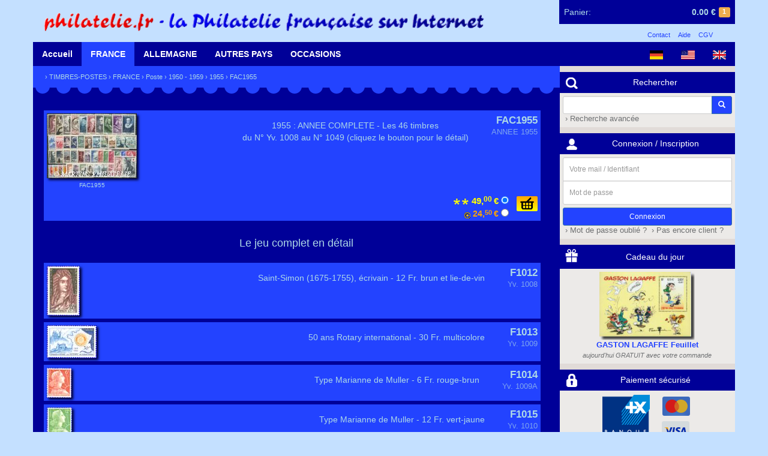

--- FILE ---
content_type: text/html; charset=UTF-8
request_url: https://shop.philatelie.fr/catalog/details-FAC1955.html
body_size: 7150
content:
<!doctype html>
<html>
<head>
    <meta charset="UTF-8" />
    <meta name="Publisher" content="Martins Philatelie" />
    <meta name="Copyright" content="Martins Philatelie" />
    <meta name="Robots" content="index, follow" />
    <meta name="Keywords" content="philately, stamp, stamps, collection, collector, collectors, collecting, hobby, hobbist, post office, cancellation, postage, philatelie, philatélie, 	philateliste, philatélique, philatéliques, philatéliste, philatélistes, timbre, timbres, timbre-poste, timbres-poste, timbres pour collection, oblitération, oblitéré, Brief, Briefmarken, Briefmarke, Sammler, Briefmarkensammler, Briefmarkensammlung, Briefmarkenverein, Briefmarkenhaendler, Briefmarkenhandlung, Briefmarkenkatalog, Philatelisten, Sammlung, sammeln, filatelia, filatelico, francobollo, francobolli, collezione, posta, filatelie, postzegel, verzamelen, selo, selos, sello, colecção, Auktion, Auktionen, Briefmarkenauktion, Briefmarkenauktionen, auction, auctions, enchères, ventes sur offres" />
    <meta name="viewport" content="width=device-width, initial-scale=1, maximum-scale=1, user-scalable=no">

    <title>Martins Philatelie &rsaquo; Accueil</title>
    <link rel="shortcut icon" href="/favicon.png" type="image/png" />

	<link rel="stylesheet" type="text/css" href="/css/ext.min.css?v=v3.4.0-14-gd13d2f5
">
	<link rel="stylesheet" type="text/css" href="/css/app.min.css?v=v3.4.0-14-gd13d2f5
" />

	<script type="text/javascript" src="/js/ext.min.js?v=v3.4.0-14-gd13d2f5
"></script>
	<script type="text/javascript" src="/js/app.min.js?v=v3.4.0-14-gd13d2f5
"></script>
</head>
<body class="">

<header class="container">
    <div class="row">
    	<div id="header">
	<a href="/">
        <img alt="shop.philatelie.fr" id="logo" src="/img/logo_shop_fr.png" />
    </a>
	<div id="cart">
	<a href="/cart.html">
		<span class="empty hidden">
			<span class="hidden-xs">Votre panier est vide</span>
		</span>
		<span class="not-empty ">
			<span class="cart-name hidden-xs">Panier:</span>
			<span id="cart-size" class="label label-warning">1</span>
			<span id="cart-amount">0.00&nbsp;&euro;</span>
		</span>
	</a>
	<div id="cart-hidden">
		<div class="cart-items">
																	<div class="cart-item">
                    <span class="cart-item-pic">
                        <img alt="_036"
                             class="cart-item-pic-img"
                             src="/img/default.png" />
                    </span>
					<span class="name">
                                                    Cadeau du jour                                            </span>
					<span class="price">0.00&nbsp;&euro;</span>
					<span class="quantity">&nbsp;×1</span>
				</div>
												</div>
		<a href="/cart.html" class="btn btn-primary btn-xs">Consulter mon panier</a>
	</div>
</div>	<div id="legal">
		<ul>
			<li><a href="/contact.html">Contact</a></li>
			<li><a href="/help.html">Aide</a></li>
			<li><a href="/terms.html">CGV</a></li>
		</ul>
	</div>
</div>    </div>
</header>

<div id="menu" class="container">
    <div class="row">
        <nav class="nav-main">
	<div id="langs" class="pull-right">
		<a href="?lang=de" class="cat-main"><img alt="Deutsch" src="/img/flags/de.png" height="15px"/></a>
				<a href="?lang=us" class="cat-main"><img alt="English (US)" src="/img/flags/us.png" height="15px"/></a>
				<a href="?lang=gb" class="cat-main"><img alt="English (GB)" src="/img/flags/gb.png" height="15px"/></a>
		</div>
	<div class="nav-section visible-xs-block">
		<a href="#" class="cat-main current cat-main-mobile">
			<span class="glyphicon glyphicon-menu-hamburger" aria-hidden="true"></span>
		</a>
	</div>
	<div class="nav-section nav-section-mobile hidden-xs">
		<a href="/" class="cat-main ">Accueil</a>
	</div>
	<div id="cat1" class="nav-section nav-section-mobile hidden-xs">
		<a href="/catalog-11.html" class="cat-main current">FRANCE</a>
		<nav class="container submenu shadow">
			<div class="col-md-12">
	<h2><a href="/catalog-11.html">La France</a></h2>
</div>
<div class="col-md-12">&nbsp;</div>
<div class="col-md-12">
	<div class="row">
		<div class="col-md-3 text-center col-xs-6">
			<a href="/catalog-11.html"><img alt="La France" src="/img/cata_france.gif" /></a>
		</div>
		<div class="col-md-3 col-xs-6">
			<ul class="list-unstyled">
				<li><a href="/catalog-110.html">Poste</a></li>
				<li><a href="/catalog-111.html">Aviation</a></li>
				<li><a href="/catalog-112.html">Mini-Feuillets</a></li>
				<li><a href="/catalog-113.html">Timbres-Taxes</a></li>
				<li><a href="/catalog-114.html">Préoblitérés</a></li>
				<li><a href="/catalog-115.html">Service</a></li>
			</ul>
		</div>
		<div class="col-md-3 col-xs-6">
			<ul class="list-unstyled">
				<li><a href="/catalog-117.html">Années complètes</a></li>
				<li><a href="/catalog-116.html">Carnets</a></li>
				<li><a href="/catalog-119.html">Autoadhésifs</a></li>
				<li><a href="/catalog-1187.html">Personnalisés</a></li>
				<li><a href="/catalog-1182.html">Franchise Militaire</a></li>
				<li><a href="/catalog-118.html">Autres émissions</a></li>
			</ul>
		</div>
		<div class="col-md-3 col-xs-6">
			<ul class="list-unstyled">
				<li><a href="/catalog-11A.html">ANDORRE FR.</a></li>
				<li><a href="/catalog-11M.html">MONACO</a></li>
				<li><a href="/catalog-11S.html">MEMEL</a></li>
				<li><a href="/catalog-11R.html">REUNION (CFA)</a></li>
				<li><a href="/catalog-123.html">SARRE</a></li>
				<li><a href="/catalog-9.html">NOUVEAUTES</a></li>
			</ul>
		</div>
	</div>
</div>
<div class="col-md-12">&nbsp;</div>		</nav>
	</div>
	<div id="cat2" class="nav-section nav-section-mobile hidden-xs">
		<a href="/catalog-12.html" class="cat-main ">ALLEMAGNE</a>
		<nav class="container submenu shadow">
			<div class="col-md-12">
	<h2><a href="/catalog-12.html">L'Allemagne</a></h2>
</div>
<div class="col-md-12">
	<div class="row">
		<div class="col-md-4 col-xs-12">
			<div class="row">
				<div class="col-md-12">
					<h4><a href="/catalog-121.html">Empire Allemand</a></h4>
				</div>
			</div>
			<div class="row">
				<div class="col-md-4 text-center col-xs-6">
					<div class="col-md-12">&nbsp;</div>
					<a href="/catalog-121.html"><img alt="Empire Allemand" src="/img/cata_reich.jpg" /></a>
				</div>
				<div class="col-md-8 col-xs-6">
					<ul class="list-unstyled">
					<li><a href="/catalog-1212.html">Avant 1923</a></li>
					<li><a href="/catalog-1213.html">Weimar</a></li>
					<li><a href="/catalog-1214.html">IIIème Reich</a></li>
					<li><a href="/catalog-121A.html">1ère Guerre</a>, <a href="/catalog-11S.html">Memel</a></li>
					<li><a href="/catalog-121B.html">Plébiscite</a>, <a href="/catalog-121C.html">Dantzig</a></li>
					<li><a href="/catalog-121K.html">2ème Guerre</a></li>
				</ul>
				</div>
			</div>
		</div>
		<div class="col-md-4 col-xs-12">
			<div class="row">
				<div class="col-md-12">
					<h4><a href="/catalog-122.html">Zones d'occupations</a></h4>
				</div>
			</div>
			<div class="row">
				<div class="col-md-8 col-xs-6 col-sm-push-4">
					<ul class="list-unstyled">
						<li><a href="/catalog-1221.html">Z.A.A.S, Bizone</a></li>
						<li><a href="/catalog-1222.html">Zone française</a></li>
						<li><a href="/catalog-1223.html">Zone soviétique</a></li>
						<li><a href="/catalog-1224.html">Emissions locales</a></li>
						<li><a href="/catalog-123.html">Sarre</a></li>
					</ul>
				</div>
				<div class="col-md-4 text-center col-xs-6 col-sm-pull-8">
					<div class="col-md-12">&nbsp;</div>
					<a href="/catalog-122.html"><img alt="Zones d'occupations" src="/img/cata_zone.jpg" /></a>
				</div>
			</div>
		</div>
		<div class="col-md-4 col-xs-12">
			<div class="row">
				<div class="col-md-12">
					<h4>
						<a href="/catalog-124.html">RFA</a> - <a href="/catalog-125.html">Berlin</a> - <a href="/catalog-126.html">RDA</a>
					</h4>
				</div>
			</div>
			<div class="row">
				<div class="col-md-4 text-center col-xs-6">
					<div class="col-md-12">&nbsp;</div>
					<a href="/catalog-124.html"><img alt="RFA - Berlin - RDA" src="/img/cata_bund.jpg" /></a>
				</div>
				<div class="col-md-8 col-xs-6">
					<ul class="list-unstyled">
						<li><a href="/catalog-124.html">RFA (Ouest)</a></li>
						<li>avec <a href="/catalog-1242.html">Années compl.</a></li>
						<li><a href="/catalog-125.html">Berlin</a></li>
						<li>avec <a href="/catalog-1252.html">Années compl.</a></li>
						<li><a href="/catalog-126.html">RDA (Est)</a></li>
						<li>avec <a href="/catalog-1262.html">Années compl.</a></li>
					</ul>
				</div>
			</div>
		</div>
	</div>
</div>
<div class="col-md-12">&nbsp;</div>		</nav>
	</div>
	<div id="cat3" class="nav-section nav-section-mobile hidden-xs">
		<a href="/catalog-1.html" class="cat-main ">AUTRES PAYS</a>
		<nav class="container submenu shadow">
			<div class="col-md-12">
	<div class="row">
		<div class="col-md-4 col-xs-12">
			<div class="row">
				<div class="col-md-12">
					<h3><a href="/catalog-13.html">Autriche</a></h3>
				</div>
			</div>
			<div class="row">
				<div class="col-md-8 col-xs-6 col-sm-push-4">
					<ul class="list-unstyled">
						<li><a href="/catalog-130.html">Empire austro-hongrois</a></li>
						<li><a href="/catalog-132.html">République 1922-37</a></li>
						<li><a href="/catalog-133.html">Après 1945</a> avec</li>
						<li><a href="/catalog-134.html">Années complètes</a></li>
					</ul>
				</div>
				<div class="col-md-4 text-center col-xs-6 col-sm-pull-8">
					<a href="/catalog-13.html"><img alt="Autriche" src="/img/cata_austria.jpg" /></a>
				</div>
			</div>
		</div>
		<div class="col-md-4 col-xs-12">
			<div class="row">
				<div class="col-md-12">
					<h3><a href="/catalog-14.html">Suisse</a></h3>
				</div>
			</div>
			<div class="row">
				<div class="col-md-4 text-center col-xs-6">
					<a class="product" href="/catalog-14.html"><img alt="Suisse" src="/img/cata_suisse.jpg" /></a>
				</div>
				<div class="col-md-8 col-xs-6">
					<ul class="list-unstyled">
						<li><a href="/catalog-14.html">Suisse</a>, avec</li>
						<li><a href="/catalog-146.html">Mini-feuillets</a> et <a href="/catalog-145.html">Aviation</a></li>
						<li><a href="/catalog-144.html">Années complètes</a></li>
						<li><a href="/catalog-147.html">Organisations intern.</a></li>
					</ul>
				</div>
			</div>
		</div>
		<div class="col-md-4 col-xs-12">
			<div class="row">
				<div class="col-md-12">
					<h3><a href="/catalog-15.html">Liechtenstein</a></h3>
				</div>
			</div>
			<div class="row">
				<div class="col-md-8 col-xs-6 col-sm-push-4">
					<ul class="list-unstyled">
						<li><a href="/catalog-15.html">Liechstenstein</a>, avec</li>
						<li><a href="/catalog-155.html">Mini-feuillets</a> et <a href="/catalog-154.html">Aviation</a></li>
						<li><a href="/catalog-156.html">Timbres taxes</a> et <a href="/catalog-157.html">Services</a></li>
						<li><a href="/catalog-153.html">Années complètes</a></li>
					</ul>
				</div>
				<div class="col-md-4 text-center col-xs-6 col-sm-pull-8">
					<a href="/catalog-15.html"><img alt="Liechtenstein" src="/img/cata_liechten.jpg" /></a>
				</div>
			</div>
		</div>
	</div>
	<div class="col-md-12">&nbsp;</div>
</div>		</nav>
	</div>
	<div id="cat4" class="nav-section nav-section-mobile hidden-xs">
		<a href="/catalog-1O.html" class="cat-main ">OCCASIONS</a>
		<nav class="container submenu shadow">
			<div class="col-md-12">
	<div class="row">
		<div class="col-md-6 col-xs-12">
			<div class="row">
				<div class="col-md-12">
					<h3><a href="/catalog-1P.html">Pochettes</a></h3>
				</div>
			</div>
			<div class="row">
				<div class="col-md-4 text-center col-xs-6">
					<a href="/catalog-1P.html"><img alt="Pochettes" src="/img/pochettes_petit.gif" /></a>
				</div>
				<div class="col-md-8 col-xs-6">
					<ul class="list-unstyled">
						<li><a href="/catalog-1PM0.html">de France</a> et <a href="/catalog-1PM1.html">d'Allemagne</a></li>
						<li><a href="/catalog-1PM3.html">Europe</a>, <a href="/catalog-1PM4.html">Afrique</a></li>
						<li><a href="/catalog-1PM6.html">Amérique</a>, <a href="/catalog-1PM7.html">Asie</a>, <a href="/catalog-1PM8.html">Australie</a></li>
						<li><a href="/catalog-1PT.html">Timbres thématiques</a></li>
					</ul>
				</div>
			</div>
		</div>
		<div class="col-md-6 col-xs-12">
			<div class="row">
				<div class="col-md-12">
					<h3><a href="/catalog-1O.html">Occasions</a></h3>
				</div>
			</div>
			<div class="row">
				<div class="col-md-8 col-xs-6 col-sm-push-4">
					<ul class="list-unstyled">
						<li><a href="/catalog-1O1.html">France</a></li>
                        <li><a href="/catalog-1O2.html">Allemagne</a></li>
			<li><a href="/catalog-1O3.html">Autres Pays</a></li>
						<li><a href="/catalog-173.html">Thématiques</a></li>
					</ul>
				</div>
				<div class="col-md-4 text-center col-xs-6 col-sm-pull-8">
					<a href="/catalog-1O.html"><img alt="Occasions" src="/img/money_fr.gif" height="80px"/></a>
				</div>
			</div>
		</div>
	</div>
	<div class="col-md-12">&nbsp;</div>
</div>		</nav>
	</div>
</nav>    </div>
</div>

<div id="main" class="container">
    
    <div class="row">
        <div id="content" class="col-md-9 col-xs-12">
            <div class="row">
                <div class="section bg-primary">
		<div class="path">
			&rsaquo;&nbsp;<a href="/catalog-1.html">TIMBRES-POSTES</a>
    &rsaquo;&nbsp;<a href="/catalog-11.html">FRANCE</a>
    &rsaquo;&nbsp;<a href="/catalog-110.html">Poste</a>
    &rsaquo;&nbsp;<a href="/catalog-1103.html">1950 - 1959</a>
    &rsaquo;&nbsp;<a href="/catalog-11035.html">1955</a>
&rsaquo;&nbsp;FAC1955		</div>
	</div>
	
<div class="tooth2"></div>

<div class="section bg-primary-dark">
    <br/>

    <form class="entry large" id="20716" method="POST" action="#">

                        <a class="overlay main-img" href="/catalog/details-FAC1955.html" >
            <span class="pic">
                <img alt="FAC1955" class="shadow" src="/img/photo/FAC1955.jpg" />
                <span class="pic-descr">FAC1955</span>
            </span>
        </a>

        <div class="descr">
            <div class="reference">FAC1955</div>
            <div class="name">ANNEE 1955</div>
        </div>
        <div class="description">
            1955 : ANNEE COMPLETE - Les 46 timbres<br> du N° Yv. 1008 au N° 1049 (cliquez le bouton pour le détail)        </div>

                    <div class="buy">
                <input type="image" class="caddy" src="/img/add-to-cart.png" />
                <div class="products">
                                            <div class="product0">
			
			<span class="quality">
													<img alt="**" src="/img/qualities/q6-1.png" />
							</span>
			<input type="hidden" name="17839-price" value="49" />
			
						<label for="17839-id" class="price"><span class="price-intval">49,</span><span class="price-floatval">00&nbsp;</span>&#8364;</label>
			<input type="radio" id="17839-id" name="id" value="17839" checked />
		</div>
					<div class="product1">
			
			<span class="quality">
													<img alt="O" src="/img/qualities/q7-2.png" />
							</span>
			<input type="hidden" name="17840-price" value="24.5" />
			
						<label for="17840-id" class="price"><span class="price-intval">24,</span><span class="price-floatval">50&nbsp;</span>&#8364;</label>
			<input type="radio" id="17840-id" name="id" value="17840"  />
		</div>
		                                    </div>
            </div>
        
        
        

    </form>

    <div>&nbsp;</div>
    <h4>Le jeu complet en détail</h4>
    <div>&nbsp;</div>

    
        <div class="entry large" id="1499">

            <a class="overlay" href="/catalog/details-F1012.html">
                <img alt="F1012" class="pic shadow" src="/img/photo/F1012.jpg" />
            </a>

            <div class="descr">
                <div class="reference">F1012</div>
                <div class="name">Yv. 1008</div>
            </div>
            <div class="description">
                Saint-Simon (1675-1755), écrivain - 12 Fr. brun et lie-de-vin            </div>

        </div>

    
        <div class="entry large" id="1500">

            <a class="overlay" href="/catalog/details-F1013.html">
                <img alt="F1013" class="pic shadow" src="/img/photo/F1013.jpg" />
            </a>

            <div class="descr">
                <div class="reference">F1013</div>
                <div class="name">Yv. 1009</div>
            </div>
            <div class="description">
                50 ans Rotary international - 30 Fr. multicolore            </div>

        </div>

    
        <div class="entry large" id="1502">

            <a class="overlay" href="/catalog/details-F1014.html">
                <img alt="F1014" class="pic shadow" src="/img/photo/F1014.jpg" />
            </a>

            <div class="descr">
                <div class="reference">F1014</div>
                <div class="name">Yv. 1009A</div>
            </div>
            <div class="description">
                Type Marianne de Muller - 6 Fr. rouge-brun            </div>

        </div>

    
        <div class="entry large" id="1503">

            <a class="overlay" href="/catalog/details-F1015.html">
                <img alt="F1015" class="pic shadow" src="/img/photo/F1015.jpg" />
            </a>

            <div class="descr">
                <div class="reference">F1015</div>
                <div class="name">Yv. 1010</div>
            </div>
            <div class="description">
                Type Marianne de Muller - 12 Fr. vert-jaune            </div>

        </div>

    
        <div class="entry large" id="1505">

            <a class="overlay" href="/catalog/details-F1016.html">
                <img alt="F1016" class="pic shadow" src="/img/photo/F1016.jpg" />
            </a>

            <div class="descr">
                <div class="reference">F1016</div>
                <div class="name">Yv. 1011</div>
            </div>
            <div class="description">
                Type Marianne de Muller - 15 Fr. rose carminé            </div>

        </div>

    
        <div class="entry large" id="1506">

            <a class="overlay" href="/catalog/details-F1017A.html">
                <img alt="F1017A" class="pic shadow" src="/img/photo/F1017A.jpg" />
            </a>

            <div class="descr">
                <div class="reference">F1017A</div>
                <div class="name">Yv. 1011A</div>
            </div>
            <div class="description">
                Type Marianne de Muller - 18 Fr. vert foncé, type I            </div>

        </div>

    
        <div class="entry large" id="1507">

            <a class="overlay" href="/catalog/details-F1018.html">
                <img alt="F1018" class="pic shadow" src="/img/photo/F1018.jpg" />
            </a>

            <div class="descr">
                <div class="reference">F1018</div>
                <div class="name">Yv. 1011B</div>
            </div>
            <div class="description">
                Type Marianne de Muller - 20 Fr. bleu            </div>

        </div>

    
        <div class="entry large" id="1508">

            <a class="overlay" href="/catalog/details-F1019.html">
                <img alt="F1019" class="pic shadow" src="/img/photo/F1019.jpg" />
            </a>

            <div class="descr">
                <div class="reference">F1019</div>
                <div class="name">Yv. 1011C</div>
            </div>
            <div class="description">
                Type Marianne de Muller - 25 Fr. rouge            </div>

        </div>

    
        <div class="entry large" id="1510">

            <a class="overlay" href="/catalog/details-F1020.html">
                <img alt="F1020" class="pic shadow" src="/img/photo/F1020.jpg" />
            </a>

            <div class="descr">
                <div class="reference">F1020</div>
                <div class="name">Yv. 1012</div>
            </div>
            <div class="description">
                Personnages : Inventeurs - Philippe Le Bon (1767-1804), gaz d'éclairage - 5 Fr.            </div>

        </div>

    
        <div class="entry large" id="1511">

            <a class="overlay" href="/catalog/details-F1021.html">
                <img alt="F1021" class="pic shadow" src="/img/photo/F1021.jpg" />
            </a>

            <div class="descr">
                <div class="reference">F1021</div>
                <div class="name">Yv. 1013</div>
            </div>
            <div class="description">
                Personnages : Inventeurs - Barthélémy Thimonnier (1793-1859), machine à coudre - 10 Fr.            </div>

        </div>

    
        <div class="entry large" id="1512">

            <a class="overlay" href="/catalog/details-F1022.html">
                <img alt="F1022" class="pic shadow" src="/img/photo/F1022.jpg" />
            </a>

            <div class="descr">
                <div class="reference">F1022</div>
                <div class="name">Yv. 1014</div>
            </div>
            <div class="description">
                Personnages : Inventeurs - Nicolas Appert (1749-1841), conserve alimentaire - 12 Fr.            </div>

        </div>

    
        <div class="entry large" id="1513">

            <a class="overlay" href="/catalog/details-F1023.html">
                <img alt="F1023" class="pic shadow" src="/img/photo/F1023.jpg" />
            </a>

            <div class="descr">
                <div class="reference">F1023</div>
                <div class="name">Yv. 1015</div>
            </div>
            <div class="description">
                Personnages : Inventeurs - Sainte-Claire Deville (1818-1881), aluminium - 18 Fr.            </div>

        </div>

    
        <div class="entry large" id="1514">

            <a class="overlay" href="/catalog/details-F1024.html">
                <img alt="F1024" class="pic shadow" src="/img/photo/F1024.jpg" />
            </a>

            <div class="descr">
                <div class="reference">F1024</div>
                <div class="name">Yv. 1016</div>
            </div>
            <div class="description">
                Personnages : Inventeurs - Pierre Martin (1824-1915), élaboration de l'acier - 25 Fr.            </div>

        </div>

    
        <div class="entry large" id="1515">

            <a class="overlay" href="/catalog/details-F1025.html">
                <img alt="F1025" class="pic shadow" src="/img/photo/F1025.jpg" />
            </a>

            <div class="descr">
                <div class="reference">F1025</div>
                <div class="name">Yv. 1017</div>
            </div>
            <div class="description">
                Personnages : Inventeurs - Comte de Chardonnet (1839-1924), soie artificielle - 30 Fr.            </div>

        </div>

    
        <div class="entry large" id="1517">

            <a class="overlay" href="/catalog/details-F1026.html">
                <img alt="F1026" class="pic shadow" src="/img/photo/F1026.jpg" />
            </a>

            <div class="descr">
                <div class="reference">F1026</div>
                <div class="name">Yv. 1018</div>
            </div>
            <div class="description">
                Journée du timbre : 1955 - Poste par ballon monté - 12 + 3 Fr.            </div>

        </div>

    
        <div class="entry large" id="1518">

            <a class="overlay" href="/catalog/details-F1027.html">
                <img alt="F1027" class="pic shadow" src="/img/photo/F1027.jpg" />
            </a>

            <div class="descr">
                <div class="reference">F1027</div>
                <div class="name">Yv. 1020</div>
            </div>
            <div class="description">
                Productions de luxe : La ganterie et la place de la Concorde - 25 Fr.            </div>

        </div>

    
        <div class="entry large" id="1519">

            <a class="overlay" href="/catalog/details-F1028.html">
                <img alt="F1028" class="pic shadow" src="/img/photo/F1028.jpg" />
            </a>

            <div class="descr">
                <div class="reference">F1028</div>
                <div class="name">Yv. 1019</div>
            </div>
            <div class="description">
                Touristiques : Limoges, pont Saint-Etienne et cathédrale - 12 Fr.            </div>

        </div>

    
        <div class="entry large" id="1520">

            <a class="overlay" href="/catalog/details-F1029.html">
                <img alt="F1029" class="pic shadow" src="/img/photo/F1029.jpg" />
            </a>

            <div class="descr">
                <div class="reference">F1029</div>
                <div class="name">Yv. 1021</div>
            </div>
            <div class="description">
                J.-P.C. de Florian (1755-1794), fabuliste et auteur dramatique - 12 Fr. bleu-vert            </div>

        </div>

    
        <div class="entry large" id="1521">

            <a class="overlay" href="/catalog/details-F1030.html">
                <img alt="F1030" class="pic shadow" src="/img/photo/F1030.jpg" />
            </a>

            <div class="descr">
                <div class="reference">F1030</div>
                <div class="name">Yv. 1022</div>
            </div>
            <div class="description">
                La Télévision - 15 Fr. bleu-noir et outremer            </div>

        </div>

    
        <div class="entry large" id="1522">

            <a class="overlay" href="/catalog/details-F1031.html">
                <img alt="F1031" class="pic shadow" src="/img/photo/F1031.jpg" />
            </a>

            <div class="descr">
                <div class="reference">F1031</div>
                <div class="name">Yv. 1023</div>
            </div>
            <div class="description">
                Libération : 10 ans libération des camps de Déportation - 12 Fr.            </div>

        </div>

    
        <div class="entry large" id="1523">

            <a class="overlay" href="/catalog/details-F1032.html">
                <img alt="F1032" class="pic shadow" src="/img/photo/F1032.jpg" />
            </a>

            <div class="descr">
                <div class="reference">F1032</div>
                <div class="name">Yv. 1024</div>
            </div>
            <div class="description">
                Electrification de la ligne Valenciennes - Thionville, locomotive Alsthom - 12 Fr. sépia et gris-bleu            </div>

        </div>

    
        <div class="entry large" id="1524">

            <a class="overlay" href="/catalog/details-F1033.html">
                <img alt="F1033" class="pic shadow" src="/img/photo/F1033.jpg" />
            </a>

            <div class="descr">
                <div class="reference">F1033</div>
                <div class="name">Yv. 1025</div>
            </div>
            <div class="description">
                Touristiques : Jacquemart de Moulins - 12 Fr. brun-gris            </div>

        </div>

    
        <div class="entry large" id="1525">

            <a class="overlay" href="/catalog/details-F1034.html">
                <img alt="F1034" class="pic shadow" src="/img/photo/F1034.jpg" />
            </a>

            <div class="descr">
                <div class="reference">F1034</div>
                <div class="name">Yv. 1026</div>
            </div>
            <div class="description">
                Jules Vernes (1828-1905), romancier - 30 Fr. bleu-noir            </div>

        </div>

    
        <div class="entry large" id="1526">

            <a class="overlay" href="/catalog/details-F1035.html">
                <img alt="F1035" class="pic shadow" src="/img/photo/F1035.jpg" />
            </a>

            <div class="descr">
                <div class="reference">F1035</div>
                <div class="name">Yv. 1027</div>
            </div>
            <div class="description">
                Personnages : Philippe-Auguste (1165-1223), roi de France - 12 + 5 Fr. violet            </div>

        </div>

    
        <div class="entry large" id="1527">

            <a class="overlay" href="/catalog/details-F1036.html">
                <img alt="F1036" class="pic shadow" src="/img/photo/F1036.jpg" />
            </a>

            <div class="descr">
                <div class="reference">F1036</div>
                <div class="name">Yv. 1028</div>
            </div>
            <div class="description">
                Personnages : François de Malherbe (1555-1628), poète - 15 + 6 Fr. bleu foncé            </div>

        </div>

    
        <div class="entry large" id="1528">

            <a class="overlay" href="/catalog/details-F1037.html">
                <img alt="F1037" class="pic shadow" src="/img/photo/F1037.jpg" />
            </a>

            <div class="descr">
                <div class="reference">F1037</div>
                <div class="name">Yv. 1029</div>
            </div>
            <div class="description">
                Personnages : Sébastien Vauban (1633-1707), comissaire des fortifications - 18 + 7 Fr. vert foncé            </div>

        </div>

    
        <div class="entry large" id="1529">

            <a class="overlay" href="/catalog/details-F1038.html">
                <img alt="F1038" class="pic shadow" src="/img/photo/F1038.jpg" />
            </a>

            <div class="descr">
                <div class="reference">F1038</div>
                <div class="name">Yv. 1030</div>
            </div>
            <div class="description">
                Personnages : Comte de Vergennes (1717-1787), ministre des affaires étrangères - 25 + 8 Fr. violet-gris            </div>

        </div>

    
        <div class="entry large" id="1530">

            <a class="overlay" href="/catalog/details-F1039.html">
                <img alt="F1039" class="pic shadow" src="/img/photo/F1039.jpg" />
            </a>

            <div class="descr">
                <div class="reference">F1039</div>
                <div class="name">Yv. 1031</div>
            </div>
            <div class="description">
                Personnages : Marquis de Laplace (1749-1827), mathématicien et Astronome - 30 + 9 Fr. lie-de-vin            </div>

        </div>

    
        <div class="entry large" id="1531">

            <a class="overlay" href="/catalog/details-F1040.html">
                <img alt="F1040" class="pic shadow" src="/img/photo/F1040.jpg" />
            </a>

            <div class="descr">
                <div class="reference">F1040</div>
                <div class="name">Yv. 1032</div>
            </div>
            <div class="description">
                Personnages : Pierre-Auguste Renoir (1841-1919), peintre - 50 + 15 Fr. bleu-vert            </div>

        </div>

    
        <div class="entry large" id="1533">

            <a class="overlay" href="/catalog/details-F1041.html">
                <img alt="F1041" class="pic shadow" src="/img/photo/F1041.jpg" />
            </a>

            <div class="descr">
                <div class="reference">F1041</div>
                <div class="name">Yv. 1033</div>
            </div>
            <div class="description">
                60 ans cinématographe, Auguste et Louis Lumière - 30 Fr. brun-rouge            </div>

        </div>

    
        <div class="entry large" id="1534">

            <a class="overlay" href="/catalog/details-F1042.html">
                <img alt="F1042" class="pic shadow" src="/img/photo/F1042.jpg" />
            </a>

            <div class="descr">
                <div class="reference">F1042</div>
                <div class="name">Yv. 1034</div>
            </div>
            <div class="description">
                Jacques Coeur (1395-1455), financier et alchimiste - 12 Fr. violet foncé            </div>

        </div>

    
        <div class="entry large" id="1535">

            <a class="overlay" href="/catalog/details-F1043.html">
                <img alt="F1043" class="pic shadow" src="/img/photo/F1043.jpg" />
            </a>

            <div class="descr">
                <div class="reference">F1043</div>
                <div class="name">Yv. 1035</div>
            </div>
            <div class="description">
                Amitié franco-canadienne, Bateaux : La frégate 'La Capricieuse' - 30 Fr. bleu-vert et bleu            </div>

        </div>

    
        <div class="entry large" id="1536">

            <a class="overlay" href="/catalog/details-F1044.html">
                <img alt="F1044" class="pic shadow" src="/img/photo/F1044.jpg" />
            </a>

            <div class="descr">
                <div class="reference">F1044</div>
                <div class="name">Yv. 1036</div>
            </div>
            <div class="description">
                Touristiques : Région bordelaise, puits de pétrole - 6 Fr. rouge-carminé            </div>

        </div>

    
        <div class="entry large" id="1537">

            <a class="overlay" href="/catalog/details-F1045.html">
                <img alt="F1045" class="pic shadow" src="/img/photo/F1045.jpg" />
            </a>

            <div class="descr">
                <div class="reference">F1045</div>
                <div class="name">Yv. 1037</div>
            </div>
            <div class="description">
                Touristiques : Marseille, le vieux port et Notre-Dame-de-la-Garde - 8 Fr. ardoise            </div>

        </div>

    
        <div class="entry large" id="1538">

            <a class="overlay" href="/catalog/details-F1046.html">
                <img alt="F1046" class="pic shadow" src="/img/photo/F1046.jpg" />
            </a>

            <div class="descr">
                <div class="reference">F1046</div>
                <div class="name">Yv. 1038</div>
            </div>
            <div class="description">
                Touristiques : Le port de Nice - 10 Fr. bleu foncé            </div>

        </div>

    
        <div class="entry large" id="1539">

            <a class="overlay" href="/catalog/details-F1047.html">
                <img alt="F1047" class="pic shadow" src="/img/photo/F1047.jpg" />
            </a>

            <div class="descr">
                <div class="reference">F1047</div>
                <div class="name">Yv. 1039</div>
            </div>
            <div class="description">
                Touristiques : Le pont Valentré à Cahors - 12 Fr. sépia et gris-bleu            </div>

        </div>

    
        <div class="entry large" id="1540">

            <a class="overlay" href="/catalog/details-F1048.html">
                <img alt="F1048" class="pic shadow" src="/img/photo/F1048.jpg" />
            </a>

            <div class="descr">
                <div class="reference">F1048</div>
                <div class="name">Yv. 1040</div>
            </div>
            <div class="description">
                Touristiques : Uzerche (Limousin) - 18 Fr. vert et bleu-noir            </div>

        </div>

    
        <div class="entry large" id="1541">

            <a class="overlay" href="/catalog/details-F1049.html">
                <img alt="F1049" class="pic shadow" src="/img/photo/F1049.jpg" />
            </a>

            <div class="descr">
                <div class="reference">F1049</div>
                <div class="name">Yv. 1041</div>
            </div>
            <div class="description">
                Touristiques : Le Mont Pelé, Martinique - 20 Fr. violet et lilas            </div>

        </div>

    
        <div class="entry large" id="1542">

            <a class="overlay" href="/catalog/details-F1050.html">
                <img alt="F1050" class="pic shadow" src="/img/photo/F1050.jpg" />
            </a>

            <div class="descr">
                <div class="reference">F1050</div>
                <div class="name">Yv. 1042</div>
            </div>
            <div class="description">
                Touristiques : Les remparts de Brouage (Charente Maritime) - 25 Fr. brun-rouge et brun-lilas            </div>

        </div>

    
        <div class="entry large" id="1544">

            <a class="overlay" href="/catalog/details-F1051.html">
                <img alt="F1051" class="pic shadow" src="/img/photo/F1051.jpg" />
            </a>

            <div class="descr">
                <div class="reference">F1051</div>
                <div class="name">Yv. 1043</div>
            </div>
            <div class="description">
                Gérard de Nerval (1808-1855), poète - 12 Fr. brun carminé et brun-noir            </div>

        </div>

    
        <div class="entry large" id="1545">

            <a class="overlay" href="/catalog/details-F1052.html">
                <img alt="F1052" class="pic shadow" src="/img/photo/F1052.jpg" />
            </a>

            <div class="descr">
                <div class="reference">F1052</div>
                <div class="name">Yv. 1044</div>
            </div>
            <div class="description">
                Armoiries de Provinces : Comté de Foix - 50 cts.            </div>

        </div>

    
        <div class="entry large" id="1546">

            <a class="overlay" href="/catalog/details-F1053.html">
                <img alt="F1053" class="pic shadow" src="/img/photo/F1053.jpg" />
            </a>

            <div class="descr">
                <div class="reference">F1053</div>
                <div class="name">Yv. 1045</div>
            </div>
            <div class="description">
                Armoiries de Provinces : Marche - 70 cts.            </div>

        </div>

    
        <div class="entry large" id="1547">

            <a class="overlay" href="/catalog/details-F1054.html">
                <img alt="F1054" class="pic shadow" src="/img/photo/F1054.jpg" />
            </a>

            <div class="descr">
                <div class="reference">F1054</div>
                <div class="name">Yv. 1046</div>
            </div>
            <div class="description">
                Armoiries de Provinces : Roussillon - 80 cts.            </div>

        </div>

    
        <div class="entry large" id="1548">

            <a class="overlay" href="/catalog/details-F1055.html">
                <img alt="F1055" class="pic shadow" src="/img/photo/F1055.jpg" />
            </a>

            <div class="descr">
                <div class="reference">F1055</div>
                <div class="name">Yv. 1047</div>
            </div>
            <div class="description">
                Armoiries de Provinces : Comtat Venaissin - 1 Fr.            </div>

        </div>

    
        <div class="entry large" id="1550">

            <a class="overlay" href="/catalog/details-F1056.html">
                <img alt="F1056" class="pic shadow" src="/img/photo/F1056.jpg" />
            </a>

            <div class="descr">
                <div class="reference">F1056</div>
                <div class="name">Yv. 1048</div>
            </div>
            <div class="description">
                Croix-Rouge : 'L'enfant à la cage' par J.-B. Pigalle (1714-1785) - 12 + 3 Fr.            </div>

        </div>

    
        <div class="entry large" id="1551">

            <a class="overlay" href="/catalog/details-F1057.html">
                <img alt="F1057" class="pic shadow" src="/img/photo/F1057.jpg" />
            </a>

            <div class="descr">
                <div class="reference">F1057</div>
                <div class="name">Yv. 1049</div>
            </div>
            <div class="description">
                Croix-Rouge : 'L'enfant à l'oie', d'après d'une sculpture grecque - 15 + 5 Fr.            </div>

        </div>

    
    <div>&nbsp;</div>
    <div>&nbsp;</div>

</div>            </div>
        </div>
    
        <div id="blocks" class="col-md-3 col-xs-12">
            <div class="row">
                <div class="block">
	<h3 class="block-header"><img alt="Rechercher" src="/img/pictos/picto-search.png" />Rechercher</h3>
	<div class="block-content">
		<form class="form-search" role="form" action="/search.html" method="POST">
			<div class="input-group form-group-sm">
				<input type="text" class="form-control col-md-2" name="search_keywords_txt" />
				<input type="hidden" name="search_keywords_type" value="AND" />
				<input type="hidden" id="search_keywords_addparams" name="search_keywords_addparams" value="false" />
				<input type="hidden" name="search_type" value="keywords" />
				<span class="input-group-btn">
					<button class="btn btn-primary btn-sm">
						<span class="glyphicon glyphicon-search"></span>
					</button>
				</span>
			</div>
			<div class="input-group">
				<a href="/search.html">&nbsp;&rsaquo;&nbsp;Recherche avancée</a>
			</div>
		</form>
	</div>
</div><div class="block">
	<h3 class="block-header"><img alt="Connexion / Inscription" src="/img/pictos/picto-login.png" />Connexion / Inscription</h3>
	<div class="block-content login-reminder">
		<form method="POST" action="/login.html" class="form-signin form-group-sm" role="form">
			<label for="login" class="sr-only">Votre mail / Identifiant</label>
        	<input type="text" id="login" name="login" class="form-control" placeholder="Votre mail / Identifiant" required>
        	<label for="password" class="sr-only">Mot de passe</label>
        	<input type="password" id="password" name="password" class="form-control" placeholder="Mot de passe" required>
        	<input type="submit" class="btn btn-sm btn-primary btn-block" value="Connexion" />
        	<a href="/forgotten.html">&nbsp;&rsaquo;&nbsp;Mot de passe oublié ?</a>
        	<a href="/register.html">&nbsp;&rsaquo;&nbsp;Pas encore client ?</a>
		</form>
	</div>
</div>

	<script type="text/javascript">
		$(function(){
			$(".login-reminder").popover({
				title : 'Attention !',
				content: 'Pour ne pas perdre votre commande, connectez-vous... <button class="btn btn-default closePopover-loginReminder">OK</button>',
				placement: 'top',
				container: 'body',
				trigger: 'manual',
				html: true,
			});
		});
	</script>
<div class="block">
	<a class="block-header" href="/gift.html"><img alt="Cadeau du jour" src="/img/pictos/picto-dailygift.png" />Cadeau du jour</a>
	<div class="block-content">
        <div class="text-center">
            <a href="/gift.html"><img alt="GASTON LAGAFFE Feuillet" class="gift-pic " src="/img/gifts/36_Gaston_Lagaffe.png" /></a>
            <div class="gift-descr">
                <span class="reference">GASTON LAGAFFE Feuillet</span><br/>
                <span class="name">aujourd'hui GRATUIT avec votre commande</span>
            </div>
        </div>
	</div>
</div><div class="block">
	<h3 class="block-header" ><img alt="Paiement sécurisé" src="/img/pictos/picto-secure.png" />Paiement sécurisé</h3>
	<div class="block-content">
		<div class="text-center">
			<a href="/help.html#pay">
				<div class="col-xs-12">
					<img src="/img/payment.png" alt="Paiement sécurisé" />
				</div>
				<div class="col-xs-12">
					Débit à l'envoi de la commande				</div>
			</a>
		</div>
	</div>
</div><div class="block">
	<h3 class="block-header"><img alt="Livraison rapide" src="/img/pictos/picto-shipping.png" />Livraison rapide</h3>
	<div class="block-content">
		<div class="text-center">
			<a href="/help.html#transport">
				<strong>LIVRAISON IMMEDIATE ASSUREE CONTRE TOUT RISQUE</strong>
			</a>
		</div>
	</div>
</div><div class="block">
    <h3 class="block-header"><img alt="Lexique" src="/img/pictos/picto-lexicon.png" />Lexique</h3>
    <div class="block-content">
        <div class="text-center">
            <a href="/lexicon.html">
                <strong>Consulter notre lexique philatélique</strong>
            </a>
        </div>
    </div>
</div>            </div>
        </div>

        <div class="col-xs-12 visible-xs">&nbsp;</div>
    </div>

    <div class="row" style="position: relative;">
        <div class="tooth4"></div>
    </div>
</div>

<footer class="container">
    <div class="row">
    	<div id="footer">
	<div class="col-md-3 col-xs-6">
		<h5>Informations légales</h5>
		<ul>
			<li><a href="/help.html#pay">Paiement sécurisé</a></li>
			<li><a href="/help.html#transport">Frais et délais de livraison</a></li>
			<li><a href="/help.html#guarantee">Garanties</a></li>
			<li><a href="/terms.html">Conditions de vente</a></li>
			<li><a href="/about.html">A propos</a></li>
		</ul>
	</div>
	<div class="col-md-3 col-xs-6">
		<h5>Mon compte</h5>
		<ul>
			<li><a href="/account.html">Accéder à mon compte</a></li>
			<li><a href="/register.html">Devenir client</a></li>
			<li><a href="/cart.html">Mon panier</a></li>
			<li><a href="/privacy.html">Confidentialité</a></li>
			<li><a href="/contact.html">Contacter le service client</a></li>
		</ul>
	</div>
	<div class="col-md-3 col-xs-6">
		<h5>Contact</h5>
		<div>
			<div>MARTINS PHILATELIE</div>
			<div>BP.10222</div>
			<div>57604 Forbach CEDEX France</div>
			<div>Fax: +33 (0)3 87 84 57 14</div>
			<div>RCS Sarreguemines A382 965 564</div>
		</div>
	</div>
	<div class="col-md-3 text-center col-xs-6">
		<div>&nbsp;</div>
		<div></div>
		<div>1991 - 2026 : Plus de 35 ans <br>au service du collectionneur!</div>
		<div><img alt="toute la philatélie franco-allemande" src="/img/partner.gif"/></div>
		<div>toute la philatélie franco-allemande</div>
	</div>
</div>    </div>
</footer>

<div class="modal" id="mainModal" tabindex="-1" role="dialog" aria-labelledby="myModalLabel" aria-hidden="true">
    <div class="modal-dialog">
        <div class="modal-content">
            <div class="modal-header">
                <button type="button" class="close" data-dismiss="modal" aria-hidden="true">&times;</button>
                <h4 class="modal-title">
                    <a class="modal-img-back" href="#"><span class="glyphicon glyphicon-chevron-left"></span></a>
                    <span class="modal-title-text">&nbsp;</span>
                </h4>
            </div>
            <div class="modal-body">
                <img alt="Loading, please wait ..." class="loader" src="/img/ajax-loader.gif" />
            </div>
            <div class="modal-img"></div>
        </div>
    </div>
</div>

<script type="text/javascript">
	var cart;
	$(function(){
		var cartOptions = {
		    currency: '&euro;',
            loginReminderEnabled: true        };
		cart = $('#cart').Cart(cartOptions);
					cart.addItem(35, '_036', '', 0, '/img/default.png', 1);
			});
</script>

</body>
</html>